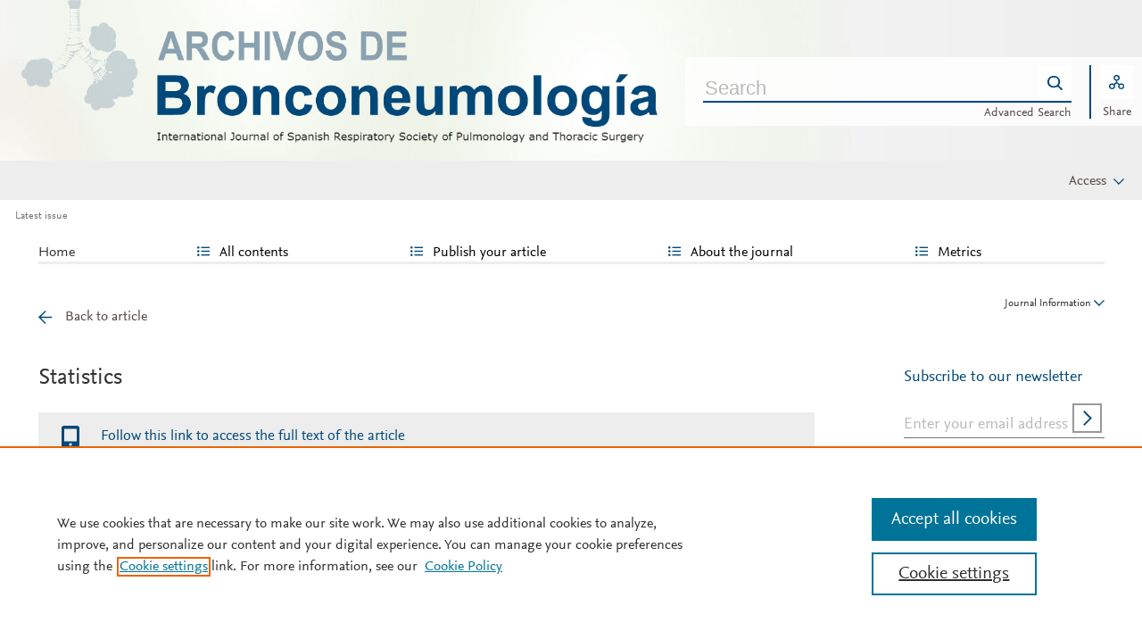

--- FILE ---
content_type: text/html; charset=UTF-8
request_url: https://www.archbronconeumol.org/en-estadisticas-S0300289616300977
body_size: 15243
content:
<!DOCTYPE html PUBLIC "-//W3C//DTD XHTML 1.0 Strict//EN" "http://www.w3.org/TR/xhtml1/DTD/xhtml1-strict.dtd">
<html xmlns="http://www.w3.org/1999/xhtml" lang="en">
<head>
	<meta content="width=device-width, initial-scale=1" name="viewport" />
<meta name="csrf-token" content="bc9ecc2b73d828eb6adb501b604464c33a98d47fb05c48a58758c4e99a4810bf"><meta name="tdm-reservation" content="1" />
<meta name="tdm-policy" content="https://www.elsevier.com/tdm/tdmrep-policy.json" />
<meta name="id_web" content="10 " />
<meta name="thumbnail" content="https://static.elsevier.es/multimedia/03002896/0000006200000001/v1_202601050625/es/main.assets/cover.jpeg?idApp=UINPBA00003Z" />
<meta http-equiv="content-type" content="text/html;charset=UTF-8" />
<meta name="theme-color" content="#00487a">
<meta property="og:url" content="http://www.archbronconeumol.org/en-estadisticas-S0300289616300977" />
<meta property="og:title" content="&#171;Dr&#46; Google&#187;&#58; calidad de la informaci&#243;n en la web&#44; limitaciones e impacto en la relaci&#243;n m&#233;dico-paciente | Archivos de Bronconeumología" />

    <meta property="og:image" content="https://static.elsevier.es/multimedia/03002896/0000006200000001/v1_202601050625/es/main.assets/cover.jpeg?idApp=UINPBA00003Z" />
    <meta property="og:image:width" content="577" />
    <meta property="og:image:height" content="768" />

			<link rel="shortcut icon" href="https://static.elsevier.es/assets_org_prod/webs/10/images/favicons/favicon.png" />
				<link rel="mask-icon" href="https://static.elsevier.es/assets_org_prod/webs/10/images/favicons/safari-pinned-tab.svg" color="#00487a" />
				<style>
		body {
			--corp-color: #00487a		}
	</style>
	<!--<link rel="stylesheet" href="//cdn.jsdelivr.net/jquery.sidr/2.2.1/stylesheets/jquery.sidr.light.min.css">-->
	<link rel="stylesheet" href="https://cdnjs.cloudflare.com/ajax/libs/fancybox/3.2.5/jquery.fancybox.min.css" />
	<link type="text/css" rel="stylesheet" href="https://static.elsevier.es/assets_org_prod/org/css/sidebar-mobile.css" />
			<link type="text/css" rel="stylesheet" href="https://static.elsevier.es/assets_org_prod/item/layout/item-v2.css" />
		<link type="text/css" rel="stylesheet" href="https://static.elsevier.es/assets_org_prod/item/style/item.css" />
		<link type="text/css" rel="stylesheet" href="https://static.elsevier.es/assets_org_prod/org/css/magic-check.min.css" />

	<link type="text/css" rel="stylesheet" href="https://static.elsevier.es/assets_org_prod/org/css/resets.css" />
	<link type="text/css" rel="stylesheet" href="https://static.elsevier.es/assets_org_prod/org/css/components/components.css" />
	<link type="text/css" rel="stylesheet" href="https://static.elsevier.es/assets_org_prod/org/css/global-v2.css" />
	<link type="text/css" rel="stylesheet" href="https://static.elsevier.es/assets_org_prod/org/css/header-v2.css" />
	<link type="text/css" rel="stylesheet" href="https://static.elsevier.es/assets_org_prod/org/css/main-v2.css" />
	<link type="text/css" rel="stylesheet" href="https://static.elsevier.es/assets_org_prod/org/css/footer-v2.css" />


				<link type="text/css" rel="stylesheet" href="https://static.elsevier.es/assets_org_prod/org/css/contenidos/item-v2.css" />
	
			<link type="text/css" rel="stylesheet" href="https://static.elsevier.es/assets_org_prod/org/css/contenidos/busqueda-v2.css" />
	<link type="text/css" rel="stylesheet" href="https://static.elsevier.es/assets_org_prod/org/css/contenidos-v2.css" />
	<link type="text/css" rel="stylesheet" href="https://static.elsevier.es/assets_org_prod/webs/10/css/corporativo.css" />

			<link type="text/css" rel="stylesheet" href="https://static.elsevier.es/assets_org_prod/webs/10/css/propio.css" />
	

	<title>&#171;Dr&#46; Google&#187;&#58; calidad de la informaci&#243;n en la web&#44; limitaciones e impacto en la relaci&#243;n m&#233;dico-paciente | Archivos de Bronconeumología</title>
			<!-- OneTrust Cookies Consent Notice start -->
		<script src="https://cdn.cookielaw.org/scripttemplates/otSDKStub.js" type="text/javascript" charset="UTF-8" data-domain-script="0457bb96-4fa2-4086-963e-2b51d5600acb" data-document-language="true"></script>
		<script type="text/javascript">
			function OptanonWrapper() {}
		</script>
		<!-- OneTrust Cookies Consent Notice end -->
		<script src="https://code.jquery.com/jquery-3.5.1.min.js" integrity="sha256-9/aliU8dGd2tb6OSsuzixeV4y/faTqgFtohetphbbj0=" crossorigin="anonymous"></script>
	<script type="text/javascript" src="https://code.jquery.com/ui/1.12.1/jquery-ui.min.js" integrity="sha256-VazP97ZCwtekAsvgPBSUwPFKdrwD3unUfSGVYrahUqU=" crossorigin="anonymous"></script>
	<script type="text/javascript" src="https://www.googletagservices.com/tag/js/gpt.js" async defer></script>
	<script type="text/javascript" src="https://cdnjs.cloudflare.com/ajax/libs/fancybox/3.2.5/jquery.fancybox.min.js" async defer></script>
	<script type="text/javascript" src="//cdn.jsdelivr.net/jquery.sidr/2.2.1/jquery.sidr.min.js"></script>
	<script type="text/javascript" src="https://static.elsevier.es/assets_org_prod/org/js/funciones-v2.js"></script>
	<script type="text/javascript" src="https://static.elsevier.es/assets_org_prod/org/js/info-revista.js" defer></script>
	<script type="text/javascript" src="https://static.elsevier.es/assets_org_prod/org/js/sidebars.js" defer></script>
	<script type="text/javascript" src="https://static.elsevier.es/assets_org_prod/org/js/cabecera.js" defer></script>
	<script type="text/javascript" src="https://static.elsevier.es/assets_org_prod/org/js/global.js?v=1.0.2"></script>
	<script type="text/javascript" src="https://static.elsevier.es/assets_org_prod/org/js/menu-principal-v2.js"></script>
	<script type="module" src="https://static.elsevier.es/assets_org_prod/org/js/components/components.js"></script>







			<script type="text/javascript" src="https://static.elsevier.es/assets_org_prod/org/js/contenidos/item.js" defer></script>
						<script>
					var rellenar_campos = 'You must fill all required fields';
					var login_ko = 'Incorrect user name and/or password';
					var ver_mas = 'See more';
					var ocultar = 'Hide';
					var permiso_m_a = 'Please login in to consult additional material';
					var login_block = 'You have made too many attempts. Try it again later';
					var correo_enviado = 'An email has been sent to your email with the instructions to reset your password';
					var correo_no_enviado = 'The user does not exist';
					var mail_no_acceso = 'El email especificado no tiene acceso a la publicación.';
				var idioma = 'en';
	</script>


	<script>
	var googletag = googletag || {};
	googletag.cmd = googletag.cmd || [];
</script>


<script type='text/plain' class='optanon-category-4'>
	var necesitaCookieProf=true;

	googletag.cmd.push(function() {

		//superio	
		googletag.defineSlot('/6053/elses.journals', [
			[728, 90],
			[900, 100]
		], 'elsevierjournals_top').addService(googletag.pubads());

		//superior mobile
		googletag.defineSlot('/6053/elses.journals', [
			[300, 40]
		], 'elsevierjournals_top_mobile').addService(googletag.pubads());

		googletag.defineSlot('/6053/elses.journals', [
			[300, 250]
		], 'elsevierjournals_top_mobile2').addService(googletag.pubads());

		googletag.defineSlot('/6053/elses.journals', [
			[360, 90],
			[300, 100]
		], 'elsevierjournals_intra_1').addService(googletag.pubads());

		googletag.defineSlot('/6053/elses.journals', [
			[360, 90],
			[300, 100]
		], 'elsevierjournals_intra_2').addService(googletag.pubads());

		googletag.defineSlot('/6053/elses.journals', [
			[360, 90],
			[300, 100]
		], 'elsevierjournals_intra_3').addService(googletag.pubads());

		googletag.defineSlot('/6053/elses.journals', [
			[430, 100]
		], 'elsevierjournals_middlehome').addService(googletag.pubads());


		googletag.defineSlot('/6053/elses.journals', [
			[180, 180],
			[225, 400],
			[225, 225]
		], 'elsevierjournals_lateral1').addService(googletag.pubads());

		googletag.defineSlot('/6053/elses.journals', [
			[180, 180],
			[225, 400],
			[225, 225]
		], 'elsevierjournals_lateral2').addService(googletag.pubads());

		googletag.defineSlot('/6053/elses.journals', [
			[500, 400],
		], 'elsevierjournals_modal').addService(googletag.pubads());

		googletag.defineSlot('/6053/elses.journals', [
			[300, 240],
		], 'elsevierjournals_modal_mobile').addService(googletag.pubads());


		

							googletag.pubads().setTargeting("es_PUBLICACION", "6");
			var revistaId = 6;
							googletag.pubads().setTargeting("es_PUBLICACION_NOMBRE", "Archivos de Bronconeumología");
									googletag.pubads().setTargeting("es_ARTICULO", "S0300289616300977");
			googletag.pubads().setTargeting("es_PALABRA", ["NO"]);
				
					googletag.pubads().setTargeting("es_PROFESIONAL", "NO");
		
		googletag.pubads().setTargeting("es_ID_WEB", "10");

		googletag.pubads().setTargeting("es_IDIOMA", "EN");


											googletag.pubads().setTargeting("es_DISCONTINUADA", "NO");
					


		googletag.pubads().collapseEmptyDivs();
		googletag.pubads().enableSingleRequest();
		//googletag.pubads().enableSyncRendering();
		googletag.enableServices();

		// This listener is called when a slot has finished rendering.
		googletag.pubads().addEventListener("slotRenderEnded", (event) => {
			//console.log(event.slot.getSlotElementId()+": render and is empty:"+event.isEmpty);
			if ((event.slot.getSlotElementId() == "elsevierjournals_modal" || event.slot.getSlotElementId() == "elsevierjournals_modal_mobile") && !event.isEmpty) {

				let modal = document.getElementsByClassName("banner-modal")[0];
				let cerrar = document.getElementsByClassName("banner-modal-close")[0];
				modal.style.display = 'block';
				setTimeout(() => modal.style.display = "none", 10000)
				cerrar.onclick = () => modal.style.display = "none";

			}
		});
	});
</script>


	<!--- ANLYTICS V4 ---->
<script async src="https://www.googletagmanager.com/gtag/js?id=G-1WKEG3NMGH"></script>
<script>
  window.dataLayer = window.dataLayer || [];

  function gtag() {
    dataLayer.push(arguments);
  }
  gtag('js', new Date());

  dimensiones = {"dimension1":"6","dimension2":"Archivos de Bronconeumolog\u00eda","dimension6":"ABIERTO","dimension9":"en","dimension10":"S0300289616300977","dimension19":"S300","dimension11":"\u00abDr. Google\u00bb: calidad de la informaci\u00f3n en la <span class=\"elsevierStyleItalic\">web<\/span>, limitaciones e impacto en la relaci\u00f3n m\u00e9dico-paciente","dimension12":"9222","dimension13":"Letters to the Director \/ Cartas al Director","dimension14":"ARTICLE_STAT","dimension15":"NULL","dimension18":"10"};

  gtag('config', 'G-1WKEG3NMGH', dimensiones);
</script>	</head>
<body class="es-theme-bright-default revista-b-revista en">
    <div class="banner" id="banner-top">
    <div id="elsevierjournals_top" style="border:none" align="center" class='desktop'>
        <script type='text/plain' class='optanon-category-4'>
            googletag.cmd.push(function() {
                googletag.display('elsevierjournals_top');
            });
        </script>
    </div>
    <div id="elsevierjournals_top_mobile" style="border:none" align="center" class='mobile'>
        <script type='text/plain' class='optanon-category-4'>
            googletag.cmd.push(function() {
                googletag.display('elsevierjournals_top_mobile');
            });
        </script>
    </div>
    <div id="elsevierjournals_top_mobile2" style="border:none" align="center" class='mobile'>
        <script type='text/plain' class='optanon-category-4'>
            googletag.cmd.push(function() {
                googletag.display('elsevierjournals_top_mobile2');
            });
        </script>
    </div>
</div><header>
    <div class="suscribase">
	</div><div class="logo-buscador desktop">
	<div class="trans">
		<div class="logo">
			<a href='/'>
				<div class='img'>
					<h1>
													<img src='https://static.elsevier.es/assets_org_prod/webs/10/images/logo.png' class='wordmark'>																	</h1>


				</div>
			</a>
		</div>
		<div class="buscador">

			<div class="box-buscador">
				<div class="open capa-buscador">
					<div class="busqueda">
	<form class="frmBuscador" action="/en-buscador" method="get">
		<div class="input quick-search-container-component">
    <input aria-label="Search" class="obligatorio" type="text" name="txtBuscador" value="" placeholder="Search" maxlength="400" autocomplete="off" />
    <div class="suggestions-container">
        <div class="suggestions-control">
            <div class="suggestion-control-title">Suggestions</div>
            <div class="suggestion-control-search btn-02">Find all results</div>
        </div>

        <div class="suggestions-container-items"></div>
    </div>
</div>		<div class="btn-buscar"><input type="submit" value="Buscar" class="lupa_blanca" /></div>
	</form>
</div>					<div class="busqueda-avanzada"><a href="en-busqueda-avanzada">Advanced Search</a></div>
				</div>
				<div class="compartir">
					<div class='capa-compartir close'>
						<div class="icos-compartir ">
							<div class="twitter"><a href='/en-compartir-twitter?item=S0300289616300977&token=30e7feb1e0224bbe684da127f3409378a75fa0038ae279f06d382addc4bd2102' class="twitter-g" target="_blank" rel="noopener noreferrer nofollow">X</a></div>
<div class="facebook"><a href='/en-compartir-facebook?item=S0300289616300977&token=30e7feb1e0224bbe684da127f3409378a75fa0038ae279f06d382addc4bd2102' class="facebook-g" target="_blank" rel="noopener noreferrer nofollow">Facebook</a></div>
<div class="bluesky"><a href='/en-compartir-bluesky?item=S0300289616300977&token=30e7feb1e0224bbe684da127f3409378a75fa0038ae279f06d382addc4bd2102' class="bluesky-g" target="_blank" rel="noopener noreferrer nofollow">Bluesky</a></div>
<div class='linkedin'><a href='/en-compartir-linkedin?item=S0300289616300977&token=30e7feb1e0224bbe684da127f3409378a75fa0038ae279f06d382addc4bd2102' class='linkedin-g' target='_blank' rel="noopener noreferrer nofollow">Linkedin</a></div>
<div class="whatsup mobile"><a target="_blank" rel="noopener noreferrer nofollow" href="whatsapp://send?text=http://www.archbronconeumol.org/en-estadisticas-S0300289616300977" data-action="share/whatsapp/share" class="whatsup-g">Whatsapp</a></div>
<div class="sobre"><a href='mailto:?subject=I%20would%20like%20to%20share%20with%20you%20%20%C2%ABDr.%20Google%C2%BB%3A%20calidad%20de%20la%20informaci%C3%B3n%20en%20la%20web%2C%20limitaciones%20e%20impacto%20en%20la%20relaci%C3%B3n%20m%C3%A9dico-paciente&body=https://www.archbronconeumol.org/es-dr-google-calidad-informacion-web-articulo-S0300289616300977' class="sobre_g_claro" target="_blank" rel="noopener noreferrer nofollow">E-mail</a></div>

						</div>
					</div>
					<div class="btn-compartir">
						<input type="button" name="btn-compartir" id="txt" class="compartir-bl" value="Share" />
						<div>Share</div>
					</div>
				</div>
			</div>
		</div>
		<div class="clear"></div>
	</div>
</div><div class="accesos-revista ">
	<div class=' desp-hamb-left hamb-left ico mobile'></div>

	<input type="hidden" value="en" id="idioma" />
	<div class="accesos">
					<a href='/en-guia-autores' class='mobile'>
				<img class='guia-autores ico ' src='https://static.elsevier.es/assets_org_prod/org/images/manus-ico.png' alt='Guide for authors' />
			</a>
		


		<div class='compartir-g ico mobile desp' rel="social"></div>
		<div class="caja-desp mid social">
			<div class="top"></div>
			<div class="bottom">
				<div class="content">
					<div class="titulo">Share</div>
					<div class="cerrar" rel="social"></div>
					<div class="clear"></div>
					<div class="icos-compartir">
											</div>

				</div>
			</div>
		</div>

		<a href='en-busqueda-avanzada' class='mobile'>
			<img class='ico' src='https://static.elsevier.es/assets_org_prod/org/images/lupa-g.png' alt='Searcher' />
		</a>
					<div class='btn-desp desp-acceso login-g ico mobile desp ' rel="acceso"></div>
			<div class="btn-login desktop desp" rel='login'>
				<span>
											Access									</span>
			</div>
			<div class="caja-desp login desp-accesos acceso">
				<div class="top"></div>
<div class="bottom">
    <div class="content">
                    <div class="form-login">
                <div class="cerrar" rel="login"></div>

                <div class="titulo-msg">
                    <div class='msg'></div>
                    <div class="titulo">Enter your user name and password</div>

                </div>
                <div class="clear"></div>
                

                <form id="frmLogin" method="post">
                    <div class="campos">
                        <input aria-label="User name" type="text" name="txtUsuario" id="txtUsuario" placeholder="User name *" required /> *
                        <input aria-label="Password" type="password" name="txtPassword" id="txtPassword" placeholder="Password *" required /> *
                    </div>
                    <div class="actions">

                        <div class="btn-acceder desktop"><input type="submit" class="btn-01 desktop" value="Access" />
                            <div class="label">Access</div>
                        </div>

                    </div>
                    <div class="lista-flechas">
                        <ul>
                            <li>
                                <div class="flecha-an-de-corp"></div><span class="btn-recordar">I have forgotten my password</span>
                            </li>
                            <li>
                                <div class="flecha-an-de-corp"></div><a href='/en-contacto'>Contact Us</a>
                            </li>

                        </ul>
                    </div>

                    <div class="mobile"><input type="submit" class="btn-01" value="Access" />
                        <div class="label">Access</div>
                    </div>
                </form>

                <div class="obligatorio">* Required fields</div>
            </div>
            <div class="form-recordar">
    <div class="titulo-msg">
        <div class='msg'></div>
        <div class="titulo">Enter your email address</div>

    </div>

    <div class="cerrar" rel="login"></div>
    <div class="clear"></div>
    <form id="frmRecordar" method="post">
        <div class="campos">
            <input aria-label="User name" type="text" name="txtUsuario" id="txtUsuarioR" placeholder="User name" /> *
        </div>
        <input type='text' id="hook" name='hook' aria-label="dont fill" value='' />

        <input type="submit" class="btn-01" value="Send" />
    </form>
</div>
        

    </div>



</div>			</div>
				
	</div>
</div><div class="breadcumb desktop">
	<div class='ruta'>

					<a href="/en">Latest issue</a>
		


	</div>
</div>

</header><main>

    <div class="container">
        <nav class="menu menu-dinamico menu-revista desktop">
	<ul class="menu-list">
									<li class="
			 
									">
											<a href="/en" >Home</a>
														</li>
							<li class="
			subitems 
									">
											All contents																<ul>
																								<li class="">
										<a href="/en-ahead-of-print"  >Ahead of print</a>
									</li>
																																<li class="">
										<a href="/en-vol-62-num-1-sumario-S0300289625X00132"  >Latest issue</a>
									</li>
																																<li class="">
										<a href="/en-numeros-anteriores"  >All issues</a>
									</li>
																																<li class="">
										<a href="/en-suplementos"  >Supplements</a>
									</li>
																																<li class="">
										<a href="/en-portadas"  >Covers gallery</a>
									</li>
																																<li class="">
										<a href="https://www.archbronconeumol.org/es-podcast"  >Podcasts</a>
									</li>
																																<li class="">
										<a href="https://www.elsevier.es/en-revista-open-respiratory-archives-11" target='_blank' rel='noopener noreferer' >Related journal - Open Respiratory Archives</a>
									</li>
																																<li class="">
										<a href="/en-alerta-email"  >Subscribe to our newsletter</a>
									</li>
																					</ul>
									</li>
							<li class="
			subitems 
									">
											Publish your article																<ul>
																								<li class="">
										<a href="/en-guia-autores"  >Guide for authors</a>
									</li>
																																<li class="">
										<a href="/en-envio-manuscritos"  >Submit an article</a>
									</li>
																																<li class="">
										<a href="https://www.elsevier.com/editors/perk" target='_blank' rel='noopener noreferer' >Ethics in publishing</a>
									</li>
																																<li class="">
										<a href="/en-open-access"  >Open Access Option</a>
									</li>
																																<li class="">
										<a href="https://webshop.elsevier.com/language-editing/" target='_blank' rel='noopener noreferer' >Language Editing services</a>
									</li>
																					</ul>
									</li>
							<li class="
			subitems 
									">
											About the journal																<ul>
																								<li class="">
										<a href="/en-acerca-revista"  >Aims and scope</a>
									</li>
																																<li class="">
										<a href="/en-comite-editorial"  >Editorial Board</a>
									</li>
																																<li class="">
										<a href="mailto:bronconeumologia@elsevier.com"  >Contact</a>
									</li>
																																<li class="">
										<a href="/en-contratar"  >Advertising</a>
									</li>
																					</ul>
									</li>
							<li class="
			subitems 
									">
											Metrics																<ul>
																								<li class="">
										<a href="/en-mas-leidos"  >Most often read</a>
									</li>
																																<li class="">
										<a href="/en-mas-citado"  >Most cited</a>
									</li>
																																<li class="">
										<a href="/en-mas-populares"  >Most popular</a>
									</li>
																																<li class="">
										<a href="/en-metricas"  >All metrics</a>
									</li>
																					</ul>
									</li>
						</ul>
</nav>        <div id="intrabanner" class="banner" align="center">


        <div id="elsevierjournals_intra_1">
        <script type='text/plain' class='optanon-category-4'>
            googletag.cmd.push(function() {
                googletag.display('elsevierjournals_intra_1');
            });
        </script>
    </div>

    <div id="elsevierjournals_intra_2">
        <script type='text/plain' class='optanon-category-4'>
            googletag.cmd.push(function() {
                googletag.display('elsevierjournals_intra_2');
            });
        </script>
    </div>

    <div id="elsevierjournals_intra_3">
        <script type='text/plain' class='optanon-category-4'>
            googletag.cmd.push(function() {
                googletag.display('elsevierjournals_intra_3');
            });
        </script>
    </div>


</div>        <div class="info-revista" style='display:none'>
	<div class='titulo-revista mobile'>Archivos de Bronconeumología</div>
	<div class="row">

		<div class="portada cell">

	<a href='https://static.elsevier.es/multimedia/03002896/0000006200000001/v1_202601050625/es/main.assets/cover.jpeg?idApp=UINPBA00003Z'  target='_blank' rel='noopener noreferrer'><img src='https://static.elsevier.es/multimedia/03002896/0000006200000001/v1_202601050625/es/main.assets/cover.jpeg?idApp=UINPBA00003Z' alt='Archivos de Bronconeumología' /></a>	<div class="issns">
		ISSN: 0300-2896<BR />
			</div>


</div><div id="descripcion" class='descripcion cell'>
	<div class="texto">
		<p><i>Archivos de Bronconeumologia</i> is an international journal that publishes original studies whose content is based upon results of research initiatives dealing with several aspects of respiratory medicine including epidemiology, respiratory physiology, pathophysiology of respiratory diseases, clinical management, thoracic surgery, pediatric lung diseases, respiratory critical care, respiratory allergy and translational research. Other types of articles such as editorials, reviews, and different types of letters are also published in the journal. Additionally, the journal expresses the voice of the following scientific societies: the Spanish Respiratory Society of Pneumology and Thoracic Surgery (SEPAR; <a href="https://www.separ.es/" target="_blank">https://www.separ.es/</a>), the Latin American Thoracic Society (ALAT; <a href="https://alatorax.org/" target="_blank">https://alatorax.org/</a>), and the Iberian American Association of Thoracic Surgery (AIACT; <a href="http://www.aiatorax.com/" target="_blank">http://www.aiatorax.com/</a>).
<br/>
<br/>
It is a monthly journal in which all manuscripts are sent to peer-review and handled by the editor or an associate editor from the team and the final decision is made on the basis of the comments from the expert reviewers and the editors. The journal is published solely in English. All the published data is composed of novel manuscripts not previously published in any other journal and not being in consideration for publication in any other journal..
<br/>
<br/>
The journal is indexed at Science Citation Index Expanded, Medline/Pubmed, Embase and SCOPUS. Access to any published article is possible through the journal's web page as well as from Pubmed, ScienceDirect, and other international databases. Furthermore, the journal is also present in X, Facebook and Linkedin. Manuscripts can be submitted electronically using the following web site: <a href="https://www.editorialmanager.com/ARBR/" target="_blank">https://www.editorialmanager.com/ARBR/</a>.

</p>	</div>
	<span class="ver-mas">See more</span>



	


			<div class='info-revista-descripcion-mensaje'>
			<!--div style="display:flex;justify-content:center;align-items:flex-start">
<div><img src="https://static.elsevier.es/assets_org_prod/org/images/metricas.svg"></div>
<div class='texto'>
<i>Archivos de Bronconeumologia</i> has received the new Impact Factor (JCR). The impact factor has risen from 6.333 in 2021 to 8 in the last evaluated year, 2022.
<br/>
<b>It is needed to be a member of SEPAR or have a subscription to access full texts of articles published last year. Abstracts are available for all visitors.</b>
<br/> 
</div>
</div-->		</div>
	


</div><div class="index cell">
            <div class="titulo">Indexed in:</div>
        <p>Medline, Science Citation Index Expanded (SCIE)</p>
        <span class="ver-mas">See more</span>
        <div class='inline titulo'>Follow us:</div>
    <span class="icos-social">
                        <div class="twitter"><a href='https://twitter.com/ArchBronconeumo' class="twitter-g" target="_blank" rel="noopener noreferrer">Twitter</a></div>        <div class="facebook"><a href='https://es-la.facebook.com/archivos.debronconeumologia/' class="facebook-g" target="_blank" rel="noopener noreferrer">Facebook</a></div>                                    <div class="rss"><a href='/en-rss-ultimo' class="rss-g" target="_blank" rel="noopener noreferrer">RSS</a></div>
            <div class="newsletter"><a href='/en-alerta-email' class="sobre_g_claro">Alerta email</a></div>
        

    </span>

    </div>


    <div class="cell">
        <div class="metricas">
                        
                                                <div class="metricas-caja">
    <div class="caja-desp journalimpactfactor">
        <div class="top">
            <div class="triangulo"></div>
        </div>
        <div class="bottom">
            <div class="content">
                <div class="cerrar" rel="journalimpactfactor"></div>
                <div class="clear"></div>
                <div class="clear titulo-desp">Impact factor</div>
                <p>The Impact Factor measures the average number of citations received in a particular year by papers published in the journal during the two preceding years.                                            <br /><br />&copy; Clarivate Analytics, Journal Citation Reports 2025                    
                </p>

                <a href='/en-metricas#journalimpactfactor'>See more</a>

            </div>
        </div>
    </div>
    <div class="metricas-caja-top">
        <div class='metricas-caja-titulo'>Impact factor 2024</div>
        <div class='metricas-caja-info info-g desp' rel="journalimpactfactor"></div>
    </div>
    <div class="metricas-caja-metrica">9.2 </div>
</div>
            
                                                
            
                                                
            
                                                
            
                        </div>

        <a href='/en-metricas'>
            <div class="ver-mas">View more metrics</div>
        </a>

    </div>



	</div>

			<div class='open-access'>
							<a href='/en-open-access'>
					<div class='btn-flecha'>Open Access Option<span class='flecha'></span></div>
				</a>
					</div>
	
</div>
<div class="ocultar desktop mostrar">

	<div class='btn-ocultar' style='display:none'>Hide <div class='flecha-an-ar-corp'></div>
	</div>
	<div class='btn-mostrar' >Journal Information <div class='flecha-an-ar-corp'></div>
	</div>
</div>        



        <div class='cuerpo'>
            <div class="contenido">

                <div id="item-estadisticas" class="margin">
    <div class="nav">
        <a class='anterior ' href='/es-dr-google-calidad-informacion-web-articulo-S0300289616300977'>Back to article</a>

    </div>
    <h1>Statistics</h1>

    <p class="intro"><a href='/es-dr-google-calidad-informacion-web-articulo-S0300289616300977'>Follow this link to access the full text of the article </a></p>
    <article>
        <!--CABECERA-->
                    <section>
                <div class="elsevierItemCabecera">
                    <span class="elsevierStyleTextfn">Carta al Director</span>                </div>
            </section>
        
        <!--TITULO-->
        <section>
            <div class="elsevierItemTitulo">
                &#171;Dr&#46; Google&#187;&#58; calidad de la informaci&#243;n en la <span class="elsevierStyleItalic">web</span>&#44; limitaciones e impacto en la relaci&#243;n m&#233;dico-paciente            </div>
        </section>

        <!--SUBTITULO-->
        

        <!--TITULOS ALTERNATIVOS-->
                    <section>
                <div class="elsevierItemTitulosAlternativos">
                                            <div class='elsevierItemTituloAlternativo'>&#171;Dr&#46; Google&#187;&#58; The quality and limitations of on-line information and its impact on the doctor-patient relationship</div>
                                    </div>
            </section>
        

        <!--AUTORES-->

        <section>
            <div class="elsevierItemAutores">
                <div class='elsevierItemAutoresColaboracion'><span class='elsevierItemAutor'>Gonzalo Segrelles-Calvo</span><span class='elsevierItemAutorRelaciones'></span></div><div class='elsevierItemAfiliaciones'><div class='elsevierItemAfiliacion'><span class='elsevierItemAfiliacionCentro'>Servicio de Neumolog&#237;a&#44; Hospital Universitario Rey Juan Carlos&#44; Universidad Rey Juan Carlos I&#44; M&#243;stoles&#44; Madrid&#44; Espa&#241;a</span></div></div>            </div>
        </section>

        <div class="estadisticas">
            <div class="global">
                <div class="titular">Read</div>

                <div class="number">17105</div>

                Times<br/> was read the article
            </div>
            <div class="totales">
                <div class="pdf caja">
                    <div class="number">2596</div>
                    Total PDF
                </div>
                <div class="html caja">
                    <div class="number">14509</div>
                    Total HTML
                </div>
                            </div>
            <div class="desp tres-puntos-gc" rel="c-estadisticas"></div>
            <div class='caja-desp c-estadisticas'>
                <div class='top'>
                </div>
                <div class='bottom'>
                    <div class='content'>
                        <div class='titulo'>Share statistics</div>
                        <div class='cerrar' rel='c-estadisticas'></div>
                        <div class='clear'></div>
                        <div class='icos-compartir'>
                                                    </div>

                    </div>
                </div>

            </div>

            <div class="info">
                <div class="titulo">Article information</div>
                ISSN: 03002896<BR />
                Original language: Spanish                <div class='doi'>DOI:<a href='https://dx.doi.org/10.1016/j.arbres.2016.04.007' target='_blank' rel='noopener noreferrer'>10.1016/j.arbres.2016.04.007</a></div>                 <a target='_blank' href='https://plu.mx/plum/a/?doi=10.1016/j.arbres.2016.04.007' rel="noopener noreferrer">
                        <img src="https://static.elsevier.es/assets_org_prod/org/images/plumx-logo.png" class='plumx' alt='plumx' />
                    </a>                <div class='actualizado'>The statistics are updated each day</div>
            </div>

            <div class="clear"></div>
                            <div class="fechas">
                    <table width="100%" cellpadding="0" cellspacing="0">
                        <tr>
                            <th align="left">Year/Month</th>
                            <th align="right" class="corto">Html</th>
                            <th align="right" class="corto">Pdf</th>
                            <th align="right" class="corto">Total</th>
                        </tr>

                                                                                <tr>
                                <td align="left" class="fecha"><span class='anio'>2026</span> 1</td>
                                <td align="right">109</td>
                                <td align="right">57</td>
                                <td align="right">166</td>
                            </tr>

                                                                                <tr>
                                <td align="left" class="fecha"><span class='anio'>2025</span> 12</td>
                                <td align="right">227</td>
                                <td align="right">86</td>
                                <td align="right">313</td>
                            </tr>

                                                                                <tr>
                                <td align="left" class="fecha"><span class='anio'>2025</span> 11</td>
                                <td align="right">218</td>
                                <td align="right">34</td>
                                <td align="right">252</td>
                            </tr>

                                                                                <tr>
                                <td align="left" class="fecha"><span class='anio'>2025</span> 10</td>
                                <td align="right">15</td>
                                <td align="right">31</td>
                                <td align="right">46</td>
                            </tr>

                                                                                <tr>
                                <td align="left" class="fecha"><span class='anio'>2025</span> 9</td>
                                <td align="right">0</td>
                                <td align="right">37</td>
                                <td align="right">37</td>
                            </tr>

                                                                                <tr>
                                <td align="left" class="fecha"><span class='anio'>2025</span> 8</td>
                                <td align="right">0</td>
                                <td align="right">38</td>
                                <td align="right">38</td>
                            </tr>

                                                                                <tr>
                                <td align="left" class="fecha"><span class='anio'>2025</span> 7</td>
                                <td align="right">0</td>
                                <td align="right">56</td>
                                <td align="right">56</td>
                            </tr>

                                                                                <tr>
                                <td align="left" class="fecha"><span class='anio'>2025</span> 6</td>
                                <td align="right">11</td>
                                <td align="right">17</td>
                                <td align="right">28</td>
                            </tr>

                                                                                <tr>
                                <td align="left" class="fecha"><span class='anio'>2025</span> 5</td>
                                <td align="right">292</td>
                                <td align="right">26</td>
                                <td align="right">318</td>
                            </tr>

                                                                                <tr>
                                <td align="left" class="fecha"><span class='anio'>2025</span> 4</td>
                                <td align="right">231</td>
                                <td align="right">13</td>
                                <td align="right">244</td>
                            </tr>

                                                                                <tr>
                                <td align="left" class="fecha"><span class='anio'>2025</span> 3</td>
                                <td align="right">281</td>
                                <td align="right">15</td>
                                <td align="right">296</td>
                            </tr>

                                                                                <tr>
                                <td align="left" class="fecha"><span class='anio'>2025</span> 2</td>
                                <td align="right">265</td>
                                <td align="right">22</td>
                                <td align="right">287</td>
                            </tr>

                                                                                <tr>
                                <td align="left" class="fecha"><span class='anio'>2025</span> 1</td>
                                <td align="right">277</td>
                                <td align="right">51</td>
                                <td align="right">328</td>
                            </tr>

                                                                                <tr>
                                <td align="left" class="fecha"><span class='anio'>2024</span> 12</td>
                                <td align="right">239</td>
                                <td align="right">15</td>
                                <td align="right">254</td>
                            </tr>

                                                                                <tr>
                                <td align="left" class="fecha"><span class='anio'>2024</span> 11</td>
                                <td align="right">251</td>
                                <td align="right">30</td>
                                <td align="right">281</td>
                            </tr>

                                                                                <tr>
                                <td align="left" class="fecha"><span class='anio'>2024</span> 10</td>
                                <td align="right">299</td>
                                <td align="right">22</td>
                                <td align="right">321</td>
                            </tr>

                                                                                <tr>
                                <td align="left" class="fecha"><span class='anio'>2024</span> 9</td>
                                <td align="right">271</td>
                                <td align="right">8</td>
                                <td align="right">279</td>
                            </tr>

                                                                                <tr>
                                <td align="left" class="fecha"><span class='anio'>2024</span> 8</td>
                                <td align="right">282</td>
                                <td align="right">33</td>
                                <td align="right">315</td>
                            </tr>

                                                                                <tr>
                                <td align="left" class="fecha"><span class='anio'>2024</span> 7</td>
                                <td align="right">173</td>
                                <td align="right">22</td>
                                <td align="right">195</td>
                            </tr>

                                                                                <tr>
                                <td align="left" class="fecha"><span class='anio'>2024</span> 6</td>
                                <td align="right">215</td>
                                <td align="right">24</td>
                                <td align="right">239</td>
                            </tr>

                                                                                <tr>
                                <td align="left" class="fecha"><span class='anio'>2024</span> 5</td>
                                <td align="right">270</td>
                                <td align="right">38</td>
                                <td align="right">308</td>
                            </tr>

                                                                                <tr>
                                <td align="left" class="fecha"><span class='anio'>2024</span> 4</td>
                                <td align="right">512</td>
                                <td align="right">39</td>
                                <td align="right">551</td>
                            </tr>

                                                                                <tr>
                                <td align="left" class="fecha"><span class='anio'>2024</span> 3</td>
                                <td align="right">213</td>
                                <td align="right">17</td>
                                <td align="right">230</td>
                            </tr>

                                                                                <tr>
                                <td align="left" class="fecha"><span class='anio'>2024</span> 2</td>
                                <td align="right">149</td>
                                <td align="right">18</td>
                                <td align="right">167</td>
                            </tr>

                                                                                <tr>
                                <td align="left" class="fecha"><span class='anio'>2023</span> 3</td>
                                <td align="right">35</td>
                                <td align="right">4</td>
                                <td align="right">39</td>
                            </tr>

                                                                                <tr>
                                <td align="left" class="fecha"><span class='anio'>2023</span> 2</td>
                                <td align="right">219</td>
                                <td align="right">22</td>
                                <td align="right">241</td>
                            </tr>

                                                                                <tr>
                                <td align="left" class="fecha"><span class='anio'>2023</span> 1</td>
                                <td align="right">203</td>
                                <td align="right">28</td>
                                <td align="right">231</td>
                            </tr>

                                                                                <tr>
                                <td align="left" class="fecha"><span class='anio'>2022</span> 12</td>
                                <td align="right">182</td>
                                <td align="right">33</td>
                                <td align="right">215</td>
                            </tr>

                                                                                <tr>
                                <td align="left" class="fecha"><span class='anio'>2022</span> 11</td>
                                <td align="right">279</td>
                                <td align="right">21</td>
                                <td align="right">300</td>
                            </tr>

                                                                                <tr>
                                <td align="left" class="fecha"><span class='anio'>2022</span> 10</td>
                                <td align="right">235</td>
                                <td align="right">43</td>
                                <td align="right">278</td>
                            </tr>

                                                                                <tr>
                                <td align="left" class="fecha"><span class='anio'>2022</span> 9</td>
                                <td align="right">283</td>
                                <td align="right">32</td>
                                <td align="right">315</td>
                            </tr>

                                                                                <tr>
                                <td align="left" class="fecha"><span class='anio'>2022</span> 8</td>
                                <td align="right">186</td>
                                <td align="right">44</td>
                                <td align="right">230</td>
                            </tr>

                                                                                <tr>
                                <td align="left" class="fecha"><span class='anio'>2022</span> 7</td>
                                <td align="right">217</td>
                                <td align="right">49</td>
                                <td align="right">266</td>
                            </tr>

                                                                                <tr>
                                <td align="left" class="fecha"><span class='anio'>2022</span> 6</td>
                                <td align="right">242</td>
                                <td align="right">37</td>
                                <td align="right">279</td>
                            </tr>

                                                                                <tr>
                                <td align="left" class="fecha"><span class='anio'>2022</span> 5</td>
                                <td align="right">185</td>
                                <td align="right">33</td>
                                <td align="right">218</td>
                            </tr>

                                                                                <tr>
                                <td align="left" class="fecha"><span class='anio'>2022</span> 4</td>
                                <td align="right">166</td>
                                <td align="right">40</td>
                                <td align="right">206</td>
                            </tr>

                                                                                <tr>
                                <td align="left" class="fecha"><span class='anio'>2022</span> 3</td>
                                <td align="right">152</td>
                                <td align="right">52</td>
                                <td align="right">204</td>
                            </tr>

                                                                                <tr>
                                <td align="left" class="fecha"><span class='anio'>2022</span> 2</td>
                                <td align="right">139</td>
                                <td align="right">43</td>
                                <td align="right">182</td>
                            </tr>

                                                                                <tr>
                                <td align="left" class="fecha"><span class='anio'>2022</span> 1</td>
                                <td align="right">117</td>
                                <td align="right">34</td>
                                <td align="right">151</td>
                            </tr>

                                                                                <tr>
                                <td align="left" class="fecha"><span class='anio'>2021</span> 12</td>
                                <td align="right">96</td>
                                <td align="right">40</td>
                                <td align="right">136</td>
                            </tr>

                                                                                <tr>
                                <td align="left" class="fecha"><span class='anio'>2021</span> 11</td>
                                <td align="right">125</td>
                                <td align="right">44</td>
                                <td align="right">169</td>
                            </tr>

                                                                                <tr>
                                <td align="left" class="fecha"><span class='anio'>2021</span> 10</td>
                                <td align="right">170</td>
                                <td align="right">57</td>
                                <td align="right">227</td>
                            </tr>

                                                                                <tr>
                                <td align="left" class="fecha"><span class='anio'>2021</span> 9</td>
                                <td align="right">118</td>
                                <td align="right">55</td>
                                <td align="right">173</td>
                            </tr>

                                                                                <tr>
                                <td align="left" class="fecha"><span class='anio'>2021</span> 8</td>
                                <td align="right">136</td>
                                <td align="right">37</td>
                                <td align="right">173</td>
                            </tr>

                                                                                <tr>
                                <td align="left" class="fecha"><span class='anio'>2021</span> 7</td>
                                <td align="right">92</td>
                                <td align="right">27</td>
                                <td align="right">119</td>
                            </tr>

                                                                                <tr>
                                <td align="left" class="fecha"><span class='anio'>2021</span> 6</td>
                                <td align="right">129</td>
                                <td align="right">45</td>
                                <td align="right">174</td>
                            </tr>

                                                                                <tr>
                                <td align="left" class="fecha"><span class='anio'>2021</span> 5</td>
                                <td align="right">131</td>
                                <td align="right">33</td>
                                <td align="right">164</td>
                            </tr>

                                                                                <tr>
                                <td align="left" class="fecha"><span class='anio'>2021</span> 4</td>
                                <td align="right">443</td>
                                <td align="right">107</td>
                                <td align="right">550</td>
                            </tr>

                                                                                <tr>
                                <td align="left" class="fecha"><span class='anio'>2021</span> 3</td>
                                <td align="right">217</td>
                                <td align="right">32</td>
                                <td align="right">249</td>
                            </tr>

                                                                                <tr>
                                <td align="left" class="fecha"><span class='anio'>2021</span> 2</td>
                                <td align="right">102</td>
                                <td align="right">28</td>
                                <td align="right">130</td>
                            </tr>

                                                                                <tr>
                                <td align="left" class="fecha"><span class='anio'>2021</span> 1</td>
                                <td align="right">122</td>
                                <td align="right">27</td>
                                <td align="right">149</td>
                            </tr>

                                                                                <tr>
                                <td align="left" class="fecha"><span class='anio'>2020</span> 12</td>
                                <td align="right">111</td>
                                <td align="right">21</td>
                                <td align="right">132</td>
                            </tr>

                                                                                <tr>
                                <td align="left" class="fecha"><span class='anio'>2020</span> 11</td>
                                <td align="right">111</td>
                                <td align="right">21</td>
                                <td align="right">132</td>
                            </tr>

                                                                                <tr>
                                <td align="left" class="fecha"><span class='anio'>2020</span> 10</td>
                                <td align="right">121</td>
                                <td align="right">23</td>
                                <td align="right">144</td>
                            </tr>

                                                                                <tr>
                                <td align="left" class="fecha"><span class='anio'>2020</span> 9</td>
                                <td align="right">120</td>
                                <td align="right">13</td>
                                <td align="right">133</td>
                            </tr>

                                                                                <tr>
                                <td align="left" class="fecha"><span class='anio'>2020</span> 8</td>
                                <td align="right">105</td>
                                <td align="right">20</td>
                                <td align="right">125</td>
                            </tr>

                                                                                <tr>
                                <td align="left" class="fecha"><span class='anio'>2020</span> 7</td>
                                <td align="right">101</td>
                                <td align="right">27</td>
                                <td align="right">128</td>
                            </tr>

                                                                                <tr>
                                <td align="left" class="fecha"><span class='anio'>2020</span> 6</td>
                                <td align="right">97</td>
                                <td align="right">12</td>
                                <td align="right">109</td>
                            </tr>

                                                                                <tr>
                                <td align="left" class="fecha"><span class='anio'>2020</span> 5</td>
                                <td align="right">150</td>
                                <td align="right">15</td>
                                <td align="right">165</td>
                            </tr>

                                                                                <tr>
                                <td align="left" class="fecha"><span class='anio'>2020</span> 4</td>
                                <td align="right">282</td>
                                <td align="right">20</td>
                                <td align="right">302</td>
                            </tr>

                                                                                <tr>
                                <td align="left" class="fecha"><span class='anio'>2020</span> 3</td>
                                <td align="right">263</td>
                                <td align="right">23</td>
                                <td align="right">286</td>
                            </tr>

                                                                                <tr>
                                <td align="left" class="fecha"><span class='anio'>2020</span> 2</td>
                                <td align="right">202</td>
                                <td align="right">20</td>
                                <td align="right">222</td>
                            </tr>

                                                                                <tr>
                                <td align="left" class="fecha"><span class='anio'>2020</span> 1</td>
                                <td align="right">174</td>
                                <td align="right">31</td>
                                <td align="right">205</td>
                            </tr>

                                                                                <tr>
                                <td align="left" class="fecha"><span class='anio'>2019</span> 12</td>
                                <td align="right">161</td>
                                <td align="right">28</td>
                                <td align="right">189</td>
                            </tr>

                                                                                <tr>
                                <td align="left" class="fecha"><span class='anio'>2019</span> 11</td>
                                <td align="right">153</td>
                                <td align="right">19</td>
                                <td align="right">172</td>
                            </tr>

                                                                                <tr>
                                <td align="left" class="fecha"><span class='anio'>2019</span> 10</td>
                                <td align="right">170</td>
                                <td align="right">14</td>
                                <td align="right">184</td>
                            </tr>

                                                                                <tr>
                                <td align="left" class="fecha"><span class='anio'>2019</span> 9</td>
                                <td align="right">236</td>
                                <td align="right">13</td>
                                <td align="right">249</td>
                            </tr>

                                                                                <tr>
                                <td align="left" class="fecha"><span class='anio'>2019</span> 8</td>
                                <td align="right">164</td>
                                <td align="right">21</td>
                                <td align="right">185</td>
                            </tr>

                                                                                <tr>
                                <td align="left" class="fecha"><span class='anio'>2019</span> 7</td>
                                <td align="right">140</td>
                                <td align="right">17</td>
                                <td align="right">157</td>
                            </tr>

                                                                                <tr>
                                <td align="left" class="fecha"><span class='anio'>2019</span> 6</td>
                                <td align="right">136</td>
                                <td align="right">9</td>
                                <td align="right">145</td>
                            </tr>

                                                                                <tr>
                                <td align="left" class="fecha"><span class='anio'>2019</span> 5</td>
                                <td align="right">157</td>
                                <td align="right">33</td>
                                <td align="right">190</td>
                            </tr>

                                                                                <tr>
                                <td align="left" class="fecha"><span class='anio'>2019</span> 4</td>
                                <td align="right">168</td>
                                <td align="right">24</td>
                                <td align="right">192</td>
                            </tr>

                                                                                <tr>
                                <td align="left" class="fecha"><span class='anio'>2019</span> 3</td>
                                <td align="right">107</td>
                                <td align="right">21</td>
                                <td align="right">128</td>
                            </tr>

                                                                                <tr>
                                <td align="left" class="fecha"><span class='anio'>2019</span> 2</td>
                                <td align="right">90</td>
                                <td align="right">18</td>
                                <td align="right">108</td>
                            </tr>

                                                                                <tr>
                                <td align="left" class="fecha"><span class='anio'>2019</span> 1</td>
                                <td align="right">78</td>
                                <td align="right">23</td>
                                <td align="right">101</td>
                            </tr>

                                                                                <tr>
                                <td align="left" class="fecha"><span class='anio'>2018</span> 12</td>
                                <td align="right">90</td>
                                <td align="right">23</td>
                                <td align="right">113</td>
                            </tr>

                                                                                <tr>
                                <td align="left" class="fecha"><span class='anio'>2018</span> 11</td>
                                <td align="right">153</td>
                                <td align="right">30</td>
                                <td align="right">183</td>
                            </tr>

                                                                                <tr>
                                <td align="left" class="fecha"><span class='anio'>2018</span> 10</td>
                                <td align="right">164</td>
                                <td align="right">27</td>
                                <td align="right">191</td>
                            </tr>

                                                                                <tr>
                                <td align="left" class="fecha"><span class='anio'>2018</span> 9</td>
                                <td align="right">72</td>
                                <td align="right">10</td>
                                <td align="right">82</td>
                            </tr>

                                                                                <tr>
                                <td align="left" class="fecha"><span class='anio'>2018</span> 8</td>
                                <td align="right">4</td>
                                <td align="right">0</td>
                                <td align="right">4</td>
                            </tr>

                                                                                <tr>
                                <td align="left" class="fecha"><span class='anio'>2018</span> 5</td>
                                <td align="right">43</td>
                                <td align="right">2</td>
                                <td align="right">45</td>
                            </tr>

                                                                                <tr>
                                <td align="left" class="fecha"><span class='anio'>2018</span> 4</td>
                                <td align="right">45</td>
                                <td align="right">5</td>
                                <td align="right">50</td>
                            </tr>

                                                                                <tr>
                                <td align="left" class="fecha"><span class='anio'>2018</span> 3</td>
                                <td align="right">91</td>
                                <td align="right">8</td>
                                <td align="right">99</td>
                            </tr>

                                                                                <tr>
                                <td align="left" class="fecha"><span class='anio'>2018</span> 2</td>
                                <td align="right">59</td>
                                <td align="right">12</td>
                                <td align="right">71</td>
                            </tr>

                                                                                <tr>
                                <td align="left" class="fecha"><span class='anio'>2018</span> 1</td>
                                <td align="right">114</td>
                                <td align="right">8</td>
                                <td align="right">122</td>
                            </tr>

                                                                                <tr>
                                <td align="left" class="fecha"><span class='anio'>2017</span> 12</td>
                                <td align="right">82</td>
                                <td align="right">8</td>
                                <td align="right">90</td>
                            </tr>

                                                                                <tr>
                                <td align="left" class="fecha"><span class='anio'>2017</span> 11</td>
                                <td align="right">51</td>
                                <td align="right">7</td>
                                <td align="right">58</td>
                            </tr>

                                                                                <tr>
                                <td align="left" class="fecha"><span class='anio'>2017</span> 10</td>
                                <td align="right">29</td>
                                <td align="right">14</td>
                                <td align="right">43</td>
                            </tr>

                                                                                <tr>
                                <td align="left" class="fecha"><span class='anio'>2017</span> 9</td>
                                <td align="right">29</td>
                                <td align="right">10</td>
                                <td align="right">39</td>
                            </tr>

                                                                                <tr>
                                <td align="left" class="fecha"><span class='anio'>2017</span> 8</td>
                                <td align="right">46</td>
                                <td align="right">11</td>
                                <td align="right">57</td>
                            </tr>

                                                                                <tr>
                                <td align="left" class="fecha"><span class='anio'>2017</span> 7</td>
                                <td align="right">31</td>
                                <td align="right">18</td>
                                <td align="right">49</td>
                            </tr>

                                                                                <tr>
                                <td align="left" class="fecha"><span class='anio'>2017</span> 6</td>
                                <td align="right">63</td>
                                <td align="right">21</td>
                                <td align="right">84</td>
                            </tr>

                                                                                <tr>
                                <td align="left" class="fecha"><span class='anio'>2017</span> 5</td>
                                <td align="right">60</td>
                                <td align="right">12</td>
                                <td align="right">72</td>
                            </tr>

                                                                                <tr>
                                <td align="left" class="fecha"><span class='anio'>2017</span> 4</td>
                                <td align="right">70</td>
                                <td align="right">23</td>
                                <td align="right">93</td>
                            </tr>

                                                                                <tr>
                                <td align="left" class="fecha"><span class='anio'>2017</span> 3</td>
                                <td align="right">37</td>
                                <td align="right">21</td>
                                <td align="right">58</td>
                            </tr>

                                                                                <tr>
                                <td align="left" class="fecha"><span class='anio'>2017</span> 2</td>
                                <td align="right">32</td>
                                <td align="right">19</td>
                                <td align="right">51</td>
                            </tr>

                                                                                <tr>
                                <td align="left" class="fecha"><span class='anio'>2017</span> 1</td>
                                <td align="right">3</td>
                                <td align="right">2</td>
                                <td align="right">5</td>
                            </tr>

                                                                                <tr>
                                <td align="left" class="fecha"><span class='anio'>2016</span> 12</td>
                                <td align="right">1</td>
                                <td align="right">0</td>
                                <td align="right">1</td>
                            </tr>

                                                                                <tr>
                                <td align="left" class="fecha"><span class='anio'>2016</span> 11</td>
                                <td align="right">9</td>
                                <td align="right">8</td>
                                <td align="right">17</td>
                            </tr>

                                                                                <tr>
                                <td align="left" class="fecha"><span class='anio'>2016</span> 10</td>
                                <td align="right">11</td>
                                <td align="right">11</td>
                                <td align="right">22</td>
                            </tr>

                                                                                <tr>
                                <td align="left" class="fecha"><span class='anio'>2016</span> 9</td>
                                <td align="right">0</td>
                                <td align="right">2</td>
                                <td align="right">2</td>
                            </tr>

                                                                                <tr>
                                <td align="left" class="fecha"><span class='anio'>2016</span> 6</td>
                                <td align="right">1</td>
                                <td align="right">1</td>
                                <td align="right">2</td>
                            </tr>

                                                                                <tr>
                                <td align="left" class="fecha"><span class='anio'>2016</span> 5</td>
                                <td align="right">1</td>
                                <td align="right">1</td>
                                <td align="right">2</td>
                            </tr>

                                            </table>
                </div>
                                                            <div class="mostrar">
                        <span class="mas">Show all</span>
                        <span class="menos" style="display:none">Show less</span>
                    </div>
                            
        </div>


    </article>

    <p class="intro"><a href='/es-dr-google-calidad-informacion-web-articulo-S0300289616300977'>Follow this link to access the full text of the article </a></p>


</div>
            </div>


            <div class="sidebar">

    <div class="banner" id="banner-sidebar-top">
    <div id="elsevierjournals_lateral1" style="border:none" align="center">
        <script type='text/plain' class='optanon-category-4'>
            googletag.cmd.push(function() {
                googletag.display('elsevierjournals_lateral1');
            });
        </script>
    </div>
    <br /><br />
</div><div class="banner" id="banner-sidebar-top">
    <div id="elsevierjournals_lateral2" style="border:none" align="center">
        <script type='text/plain' class='optanon-category-4'>
            googletag.cmd.push(function() {
                googletag.display('elsevierjournals_lateral2');
            });
        </script>
    </div>
</div><div class="suscribase-newsletter">
    <form method="post" action="/en-alerta-email">
        <h2>Subscribe to our newsletter</h2>
        <input aria-label="Enter your email address" type="email" name="sidrtxtEmail" placeholder="Enter your email address" class="obligatorio" title="Enter your email address" />
        <input type="submit" value="Subscribe to our newsletter" class="btn-01" />

    </form>
</div><div class='sociedades'>
			<div class='sociedad'>

			
							<a href='http://www.separ.es' target='_blank' rel="noopener noreferrer"><img alt="Sociedad Española de Neumología y Cirugía Torácica" class='logo' src="https://static.elsevier.es/sociedades/6/sociedad.png" width="100%" /></a>
					</div>
			<div class='sociedad'>

			
							<img class='logo' src="https://static.elsevier.es/sociedades/6/asociaciones.png" alt="Asociación Latinoamericana del Tórax y Asociación Latinoamericanade Cirugía Torácica" width="100%" />
					</div>
	

</div><div class='mod-publique'>
    
    <div class='top'>
        <div class='publique'>Publish in</div>
        <div class='titulo'>Archivos de Bronconeumología</div>
    </div>
    <div class='opciones'>
        <ul>
                <li><a class="guia" href='/en-guide-for-authors'>Guide for authors</a></li>
    <li><a class="manuscritos" href='/en-envio-manuscritos'>Submit an article</a></li>
<li><a target="_blank" rel="noopener noreferrer" href="https://www.elsevier.com/editors/perk" class="manuscritos">Ethics in publishing</a></li><li><a class='contacto' href='mailto:bronconeumologia@elsevier.com'>Contact</a></li>
        </ul>
    </div>
    <span class='triangulo-equilatero-bottom-right'></span>
</div>
	<div id="item-gratuitos" class="box-opciones box-items ">
		<div class="titulo">Free access articles</div>
		<div class="content">



			
				<div class='recomendado'>
					<div class='titulo-item'><a href='/es-a-73-year-old-female-with-7-year-articulo-S0300289626000141'>A 73-Year-Old Female With a 7-Year History of a Growing...</a></div>
					
						<div class='cita'>10.1016/j.arbres.2026.01.002</div>
														</div>
			
				<div class='recomendado'>
					<div class='titulo-item'><a href='/es-lessons-from-antes-b-study-articulo-S0300289625004429'>Lessons From the ANTES B+...</a></div>
					
						<div class='cita'>10.1016/j.arbres.2025.12.004</div>
														</div>
			
				<div class='recomendado'>
					<div class='titulo-item'><a href='/es-update-2025-spanish-copd-guidelines-articulo-S0300289625003746'>Update 2025 of the Spanish COPD Guidelines (GesEPOC):...</a></div>
											<div class='cita'>Arch Bronconeumol. 2025;61:766-82</div>
														</div>
			
				<div class='recomendado'>
					<div class='titulo-item'><a href='/es-diffuse-alveolar-hemorrhage-as-complication-articulo-S0300289625000638'>Diffuse Alveolar Hemorrhage as a Complication of Severe...</a></div>
											<div class='cita'>Arch Bronconeumol. 2025;61:380-1</div>
														</div>
			
		</div>
	</div>
	<div class="podcast">
		<div class='top'>
			<div class="titulo"><a href='/es-podcast'>Podcast</a></div>
			<div class='titulo-item'><a href="/es-effect-carbocysteine-on-exacerbations-lung-articulo-S0300289625000109">Effect of Carbocysteine on Exacerbations and Lung Function in Patients With Mild-to-Moderate Chronic Obstructive Pulmonary Disease: A Multicentre, Double-Blind, Randomized, Placebo-Controlled Trial</a></div>
		</div>
		<audio controls style="width:100%" onplay="insertarPodcastAnalyticsNoPermisos('/en/podcast/S0300289625000109/')" preload='none'>
			<source src="https://static.elsevier.es/podcast/S0300289625000109_ES.mp3?idApp=UINPBA00003Z" type="audio/mpeg">
			Your browser does not support the audio element.
		</audio>
	</div>
<div class='resumen-grafico'>
    <div class='titulo'>Graphical abstract</div>
    <a href='/en-resumen-grafico'><img src="https://static.elsevier.es/assets_org_prod/webs/10/images/resumen_grafico_min.png" /></a>
</div>    <div class="cope">
        <a class="enlace" href="http://www.publicationethics.org" target="_blank" rel="noopener noreferrer"><img src="https://static.elsevier.es/assets_org_prod/org/images/cope.jpg" alt="cope-logo" /></a>
        <div class="texto">
                            Archivos de Bronconeumología is a member and subscribes the principles of, the Committee on Publication Ethics (COPE)<br /> <a class="enlace" href="http://www.publicationethics.org" target="_blank" rel="noopener noreferrer">www.publicationethics.org</a>.
                    </div>
    </div>
<div class='sponsors' >
	
	<div class='sociedad'>
	
		
		<a href='https://www.elsevier.es/ora' target='_blank' rel="noopener noreferrer"><img alt="Open Respiratory Archives" title='Open Respiratory Archives' class='logo' src="https://static.elsevier.es/sociedades/6/ora.jpg" width="120px" /></a>
		</div>
	<div class='sociedad'>
	
		
		<a href='http://www.journalpulmonology.org' target='_blank' rel="noopener noreferrer"><img alt="Pulmonology " title='Pulmonology ' class='logo' src="https://static.elsevier.es/sociedades/6/pulmonology.png" width="225px" /></a>
		</div>
	<div class='sociedad'>
	
		
		<a href='https://www.elsevier.com/authors/journal-authors/submit-your-paper/submit-and-revise/article-transfer-service' target='_blank' rel="noopener noreferrer"><img alt="" title='' class='logo' src="https://static.elsevier.es/sociedades/6/atsbanner300x250.jpg" width="225px" /></a>
		</div>


</div><div class="icmje">
    <a href='https://www.icmje.org/recommendations/' target="_blank" rel="noopener noreferer"><img src="https://static.elsevier.es/assets_org_prod/org/images/icmje.png" width="100%" alt="icmj-logo"></a>

    <p>Archivos de Bronconeumología follows the Recommendations for the Conduct, Reporting, Editing and Publication of Scholarly Work in Medical Journals</p>


</div>

</div>                        <div class="scroll-top"></div>        </div>

    </div>
</main><footer>
    <div class="container">

        <div class="enlaces">
	<div class="cols">
		<div class="left cell desktop">
			<div class="col">
				<h2>Read</h2>
				<ul>
											<li><a href='/en-ahead-of-print'>Ahead of print</a></li>
										<li><a href='/'>Latest issue</a></li>

					<li><a href='/en-mas-leidos'>Most often read</a></li>
				</ul>
			</div>
			<div class="col">
				<h2>Archive</h2>
				<ul>
					<li><a href='/en-numeros-anteriores'>Archive</a></li>
											<li><a href='/en-suplementos'>Supplements</a></li>
										
				</ul>
			</div>
			<div class="clear"></div>
		</div>
		<div class="right cell">
			<div class="col">
	<h2 class="desktop">Publish in this journal</h2>
	<ul class="desktop">
				<li><a href='/en-comite-editorial'>Editorial Board</a></li>
	</ul>
	<h2 class="desktop">Legal terms</h2>
	<ul class="">
		<li><a href='/en-permisos-reproduccion'>Reproduction terms</a></li>
		<li><a href='https://www.elsevier.com/legal/elsevier-website-terms-and-conditions' target='_blank' rel="noopener noreferrer">Terms and conditions</a></li>
					<li><a href='https://www.elsevier.com/legal/privacy-policy' target='_blank' rel="noopener noreferrer">Privacy policy</a></li>
							<li class='mobile'><a href='/en-contratar'>Advertising</a></li>
			</ul>
</div>

<div class="col desktop" align="right">
	<h2>Subscribe </h2>
	<ul>
				<li><a href='/en-alerta-email'>Email alerts</a></li>
		<li><a href='/en-rss-ultimo' target="_blank" rel="noopener noreferrer">RSS</a></li>
	</ul>
			<h2>Advertising</h2>
		<ul>
			<li><a href='/en-contratar'>Contract</a></li>
		</ul>
	</div>			<div class="clear"></div>
		</div>
		<div class="clear"></div>
	</div>
</div>
<div class="contactar desktop">
	<div class="contacto">
		<div class="sobre_g_claro"></div> <a href='/en-contacto'>Contact</a>
	</div>
	<div class="comite">
		<div class="gente_g_claro"></div> <a href='/en-comite-editorial'>Editorial Board</a>
	</div>
</div>    </div>
    <div class="sep-pie"></div>
    <div class="container">
        <div class="copy-logos">
    <div class="copy">
        All content on this site: Copyright © 2026 Elsevier España SLU, its licensors, and contributors. All rights are reserved, including those for text and data mining, AI training, and similar technologies. For all open access content, the Creative Commons licensing terms apply.<BR/>Cookies are used by this site. To decline or learn more, visit our         <a class='optanon-toggle-display' >Cookies page</a>.
        <span class="mobile"><br />Elsevier España S.L.U. © 2026. Todos los derechos reservados</span>
    </div>
    <div class="logos">
        <div class="logo-elsevier-g-b"></div>
        <div class="logo-relx"></div>
    </div>
    <div class="clear"></div>
</div>    </div>

</footer><div id="sidr-left" class="sidr left">
	<div class="back">
				<div class="infoRevista mobile">Archivos de Bronconeumología</div>
		<div class="enlaces">


			<ul>
				
											<li class=" ">
															<a href="/en" class="bg-flecha-an-de-corp" >Home</a>
																				</li>
											<li class=" ">
															<span class='bg-flecha-an-ab-corp'>All contents</span>
								<input type="checkbox" value="" aria-label='All contents' />

																						<ul>
																														<li class=" "><a href="/en-ahead-of-print" class="bg-flecha-an-de-corp" >Ahead of print</a></li>
																																								<li class=" "><a href="/en-vol-62-num-1-sumario-S0300289625X00132" class="bg-flecha-an-de-corp" >Latest issue</a></li>
																																								<li class=" "><a href="/en-numeros-anteriores" class="bg-flecha-an-de-corp" >All issues</a></li>
																																								<li class=" "><a href="/en-suplementos" class="bg-flecha-an-de-corp" >Supplements</a></li>
																																								<li class=" "><a href="/en-portadas" class="bg-flecha-an-de-corp" >Covers gallery</a></li>
																																								<li class=" "><a href="https://www.archbronconeumol.org/es-podcast" class="bg-flecha-an-de-corp" >Podcasts</a></li>
																																								<li class=" "><a href="https://www.elsevier.es/en-revista-open-respiratory-archives-11" class="bg-flecha-an-de-corp" target='_blank'>Related journal - Open Respiratory Archives</a></li>
																																								<li class=" "><a href="/en-alerta-email" class="bg-flecha-an-de-corp" >Subscribe to our newsletter</a></li>
																											</ul>
													</li>
											<li class=" ">
															<span class='bg-flecha-an-ab-corp'>Publish your article</span>
								<input type="checkbox" value="" aria-label='Publish your article' />

																						<ul>
																														<li class=" "><a href="/en-guia-autores" class="bg-flecha-an-de-corp" >Guide for authors</a></li>
																																								<li class=" "><a href="/en-envio-manuscritos" class="bg-flecha-an-de-corp" >Submit an article</a></li>
																																								<li class=" "><a href="https://www.elsevier.com/editors/perk" class="bg-flecha-an-de-corp" target='_blank'>Ethics in publishing</a></li>
																																								<li class=" "><a href="/en-open-access" class="bg-flecha-an-de-corp" >Open Access Option</a></li>
																																								<li class=" "><a href="https://webshop.elsevier.com/language-editing/" class="bg-flecha-an-de-corp" target='_blank'>Language Editing services</a></li>
																											</ul>
													</li>
											<li class=" ">
															<span class='bg-flecha-an-ab-corp'>About the journal</span>
								<input type="checkbox" value="" aria-label='About the journal' />

																						<ul>
																														<li class=" "><a href="/en-acerca-revista" class="bg-flecha-an-de-corp" >Aims and scope</a></li>
																																								<li class=" "><a href="/en-comite-editorial" class="bg-flecha-an-de-corp" >Editorial Board</a></li>
																																								<li class=" "><a href="mailto:bronconeumologia@elsevier.com" class="bg-flecha-an-de-corp" >Contact</a></li>
																																								<li class=" "><a href="/en-contratar" class="bg-flecha-an-de-corp" >Advertising</a></li>
																											</ul>
													</li>
											<li class=" ">
															<span class='bg-flecha-an-ab-corp'>Metrics</span>
								<input type="checkbox" value="" aria-label='Metrics' />

																						<ul>
																														<li class=" "><a href="/en-mas-leidos" class="bg-flecha-an-de-corp" >Most often read</a></li>
																																								<li class=" "><a href="/en-mas-citado" class="bg-flecha-an-de-corp" >Most cited</a></li>
																																								<li class=" "><a href="/en-mas-populares" class="bg-flecha-an-de-corp" >Most popular</a></li>
																																								<li class=" "><a href="/en-metricas" class="bg-flecha-an-de-corp" >All metrics</a></li>
																											</ul>
													</li>
												</ul>
		</div>



	</div>
</div><div id="sidr-right" class="sidr mobile right">
</div><div class="capa-loading">
	<div class="loading"></div>
</div>

<div class="banner banner-modal" style="display:none">
	<div class="modal-content">
		<span class="banner-modal-close">x</span>
		<div id="elsevierjournals_modal" style="border:none" align="center" class='desktop'>
			<script type='text/plain' class='optanon-category-4'>
				googletag.cmd.push(function() {
					googletag.display('elsevierjournals_modal');
				});
			</script>
		</div>
		<div id="elsevierjournals_modal_mobile" style="border:none" align="center" class='mobile'>
			<script type='text/plain' class='optanon-category-4'>
				googletag.cmd.push(function() {
					googletag.display('elsevierjournals_modal_mobile');
				});
			</script>
		</div>
	</div>
</div>



    <link type="text/css" rel="stylesheet" href="https://static.elsevier.es/assets_org_prod/org/css/components/banner-profesional.css" />
    <div class="banner-profesional popup-footer">

        <div class="popup-footer-content profesional">
            <div class='texto'>

                                        <p class='idioma_en active'>Are you a health professional able to prescribe or dispense drugs?</p>
                                </div>
            <div class='buttons'>
                <input type='button' class='btn-02 si' value='Yes' />
                <input type='button' class='btn-02 no' value='No' />
            </div>
        </div>

        <div class="popup-footer-content especialidad">
            <div class='texto'>
                                    <p class='idioma_en active'>Help us get to know you better by telling us your specialty:</p>
                                <div class="select-container">
                    <select class="cmb-01" id="banner-profesional-especialidad">
                        <option value="Alergología e inmunología" >Allergology and Immunology</option><option value="Terapias alternativas" >Alternative Therapies</option><option value="Anestesiología y reanimación" >Anesthesiology and Resuscitation</option><option value="Angiología y cirugía vascular" >Angiology and Vascular Surgery</option><option value="Bioética" >Bioethics</option><option value="Cardiología" >Cardiology</option><option value="Cirugía cardiovascular" >Cardiovascular Surgery</option><option value="Puericultura" >Childcare</option><option value="Psicología clínica" >Clinical Psychology</option><option value="Enfermería comunitaria y salud pública" >Community Nursing and Public Health</option><option value="Farmacia comunitaria" >Community Pharmacy</option><option value="Dermatología" >Dermatology</option><option value="Imagen para el diagnóstico" >Diagnostic Imaging</option><option value="Urgencias" >Emergency Care</option><option value="Técnico en emergencias sanitarias" >Emergency Medical Technician</option><option value="Medicina de urgencias" >Emergency Medicine</option><option value="Endocrinología y nutrición" >Endocrinology and Nutrition</option><option value="Endodoncia" >Endodontics</option><option value="Medicina familiar y comunitaria" >Family and Community Medicine</option><option value="Gastroenteorología y hepatología" >Gastroenterology and Hepatology</option><option value="Medicina general" >General Medicine</option><option value="Fisioterapia general" >General Physiotherapy</option><option value="Geriatría" >Geriatrics</option><option value="Historia, humanidades y literatura médicas" >History, Humanities, and Medical Literature</option><option value="Farmacia hospitalaria" >Hospital Pharmacy</option><option value="Inmunología" >Immunology</option><option value="Enfermedades infecciosas y microbiología" >Infectious Diseases and Microbiology</option><option value="Medicina intensiva y urgencias" >Intensive Care and Emergency Medicine</option><option value="Medicina interna" >Internal Medicine</option><option value="Medicina legal y forense" >Legal and Forensic Medicine</option><option value="Cirugía maxilofacial y odontología" >Maxillofacial Surgery and Dentistry</option><option value="Patología médica" >Medical Pathology</option><option value="Nefrología" >Nephrology</option><option value="Medicina nuclear y radiodiagnóstico" >Nuclear Medicine and Radiodiagnostics</option><option value="Cuidados auxiliares de enfermería" >Nursing Auxiliary Care</option><option value="Nutrición y dietética" >Nutrition and Dietetics</option><option value="Obstetricia y ginecología" >Obstetrics and Gynecology</option><option value="Oclusión y articulación temporomandibular" >Occlusion and Temporomandibular Joint</option><option value="Oncología" >Oncology</option><option value="Oftalmología y optometría" >Ophthalmology and Optometry</option><option value="Optometría" >Optometry</option><option value="Cirugía bucomaxilofacial" >Oral and Maxillofacial Surgery</option><option value="Cirugía ortopédica traumatológica" >Orthopedic and Trauma Surgery</option><option value="Otorrinolaringología" >Otorhinolaryngology (ENT)</option><option value="Enfermería pediátrica" >Pediatric Nursing</option><option value="Pediatría" >Pediatrics</option><option value="Atención farmacéutica" >Pharmaceutical Care</option><option value="Tecnología farmacéutica" >Pharmaceutical Technology</option><option value="Farmacología y terapeutica" >Pharmacology and Therapeutics</option><option value="Psiquiatría" >Psychiatry</option><option value="Salud pública y comunitaria" >Public and Community Health</option><option value="Neumología" selected>Pulmonology</option><option value="Radiodiagnóstico" >Radiodiagnosis</option><option value="Radiofarmacia" >Radiopharmacy</option><option value="Reumatología" >Rheumatology</option><option value="Senología" >Senology</option><option value="Pequeños animales" >Small Animals</option><option value="Medicina del deporte" >Sports Medicine</option><option value="Estomatología" >Stomatology</option><option value="Cirugía torácica" >Thoracic Surgery</option><option value="Toxicología" >Toxicology</option><option value="Traumatología y ortopedia" >Traumatology and Orthopedics</option><option value="Urología" >Urology</option><option value="Cardiología veterinaria" >Veterinary Cardiology</option>                    </select>
                </div>
            </div>
            <div class='buttons'>
                <input type='button' class='btn-02 guardar' value='Save' />
                <input type='button' class='btn-02 cancelar' value='Cancel' />
            </div>
        </div>

            </div>
    <script type="text/javascript" src="https://static.elsevier.es/assets_org_prod/org/js/components/banner-profesional.js"></script>
    <script type="text/javascript" src="https://www.google.com/recaptcha/api.js" async defer></script>
    </body>

</html>

--- FILE ---
content_type: image/svg+xml
request_url: https://static.elsevier.es/assets_org_prod/webs/10/images-corp/estadisticas-bot.svg
body_size: 374
content:
<?xml version="1.0" encoding="utf-8"?>
<!-- Generator: Adobe Illustrator 19.0.0, SVG Export Plug-In . SVG Version: 6.00 Build 0)  -->
<svg version="1.1" id="Capa_1" xmlns="http://www.w3.org/2000/svg" xmlns:xlink="http://www.w3.org/1999/xlink" x="0px" y="0px"
	 viewBox="0 0 132 9" style="enable-background:new 0 0 132 9;" xml:space="preserve" fill="#00487a">
<g>
	<line id="XMLID_1_" x1="132" y1="9" x2="0" y2="9"/>
	<g>
		<rect y="7" width="130" height="2"/>
		<polygon points="132,9 132,0 128,4.5 123.9,9 		"/>
	</g>
</g>
</svg>
